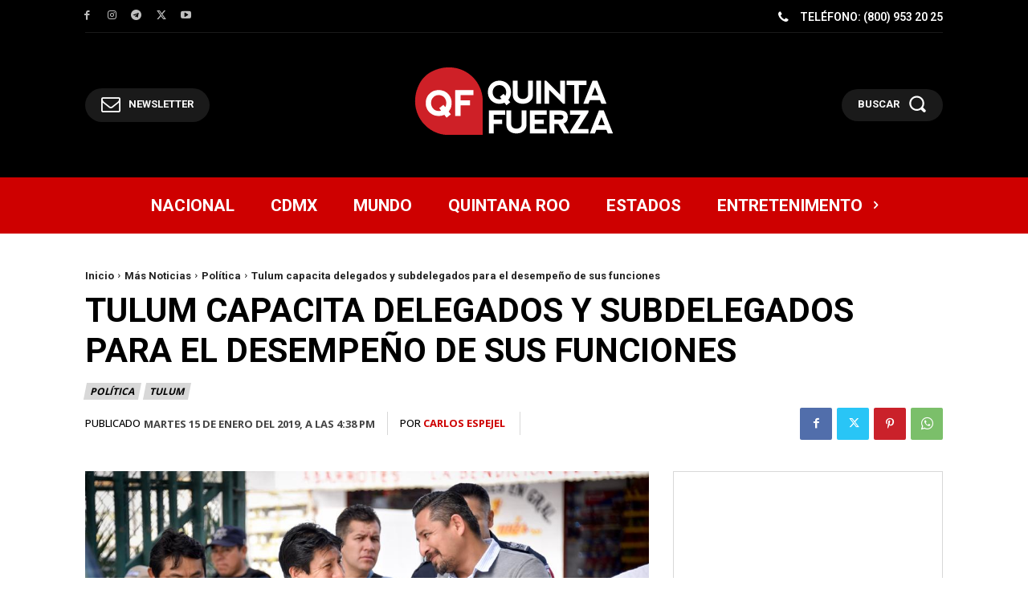

--- FILE ---
content_type: text/html; charset=utf-8
request_url: https://www.google.com/recaptcha/api2/aframe
body_size: 269
content:
<!DOCTYPE HTML><html><head><meta http-equiv="content-type" content="text/html; charset=UTF-8"></head><body><script nonce="EI2jZFfQHSIpB7Vr1GPYmA">/** Anti-fraud and anti-abuse applications only. See google.com/recaptcha */ try{var clients={'sodar':'https://pagead2.googlesyndication.com/pagead/sodar?'};window.addEventListener("message",function(a){try{if(a.source===window.parent){var b=JSON.parse(a.data);var c=clients[b['id']];if(c){var d=document.createElement('img');d.src=c+b['params']+'&rc='+(localStorage.getItem("rc::a")?sessionStorage.getItem("rc::b"):"");window.document.body.appendChild(d);sessionStorage.setItem("rc::e",parseInt(sessionStorage.getItem("rc::e")||0)+1);localStorage.setItem("rc::h",'1768658329282');}}}catch(b){}});window.parent.postMessage("_grecaptcha_ready", "*");}catch(b){}</script></body></html>